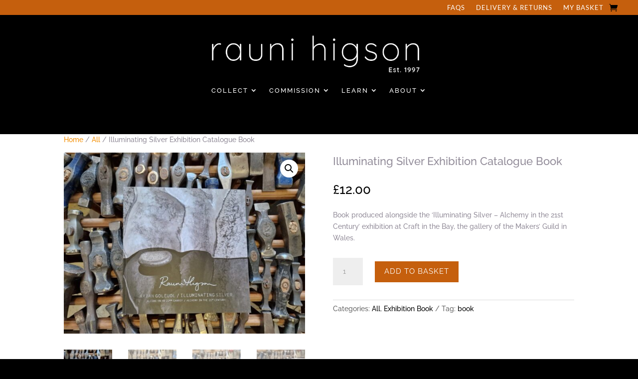

--- FILE ---
content_type: text/css
request_url: https://www.raunihigson.co.uk/wp-content/et-cache/global/et-divi-customizer-global.min.css?ver=1767630730
body_size: -71
content:
.et_pb_fullscreen .et_pb_fullwidth_header_container.left .header-content-container.top{align-self:flex-start;margin-bottom:20;margin-top:0px}.woocommerce ul.products li.first,.woocommerce-page ul.products li.first{clear:both!important}